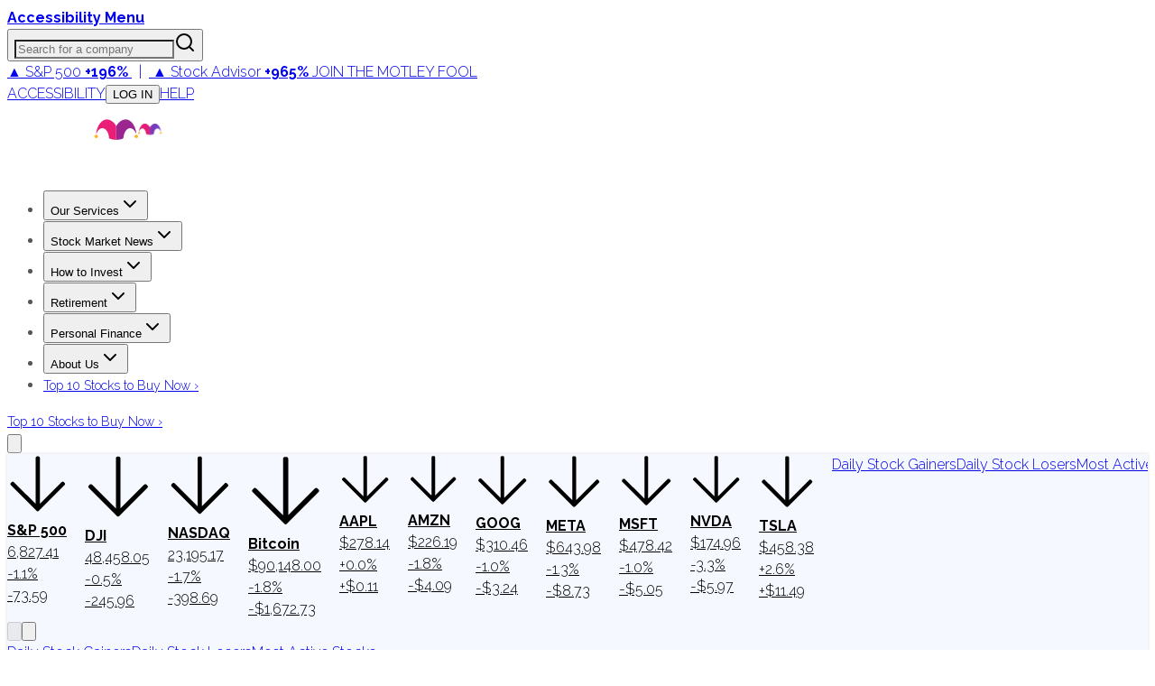

--- FILE ---
content_type: text/html; charset=utf-8
request_url: https://www.google.com/recaptcha/api2/aframe
body_size: 267
content:
<!DOCTYPE HTML><html><head><meta http-equiv="content-type" content="text/html; charset=UTF-8"></head><body><script nonce="xB30iZFMIs34rLHsRmdf3w">/** Anti-fraud and anti-abuse applications only. See google.com/recaptcha */ try{var clients={'sodar':'https://pagead2.googlesyndication.com/pagead/sodar?'};window.addEventListener("message",function(a){try{if(a.source===window.parent){var b=JSON.parse(a.data);var c=clients[b['id']];if(c){var d=document.createElement('img');d.src=c+b['params']+'&rc='+(localStorage.getItem("rc::a")?sessionStorage.getItem("rc::b"):"");window.document.body.appendChild(d);sessionStorage.setItem("rc::e",parseInt(sessionStorage.getItem("rc::e")||0)+1);localStorage.setItem("rc::h",'1765639519866');}}}catch(b){}});window.parent.postMessage("_grecaptcha_ready", "*");}catch(b){}</script></body></html>